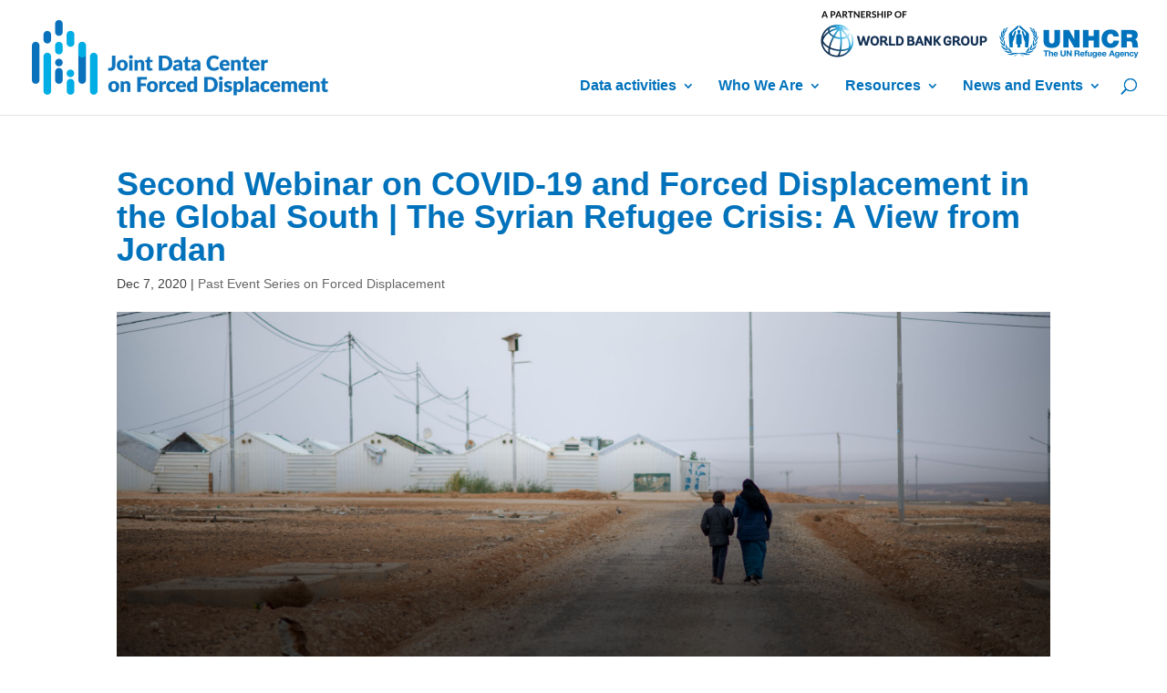

--- FILE ---
content_type: text/html; charset=UTF-8
request_url: https://www.jointdatacenter.org/second-webinar-on-covid-19-and-forced-displacement-in-the-global-south-the-syrian-refugee-crisis-a-view-from-jordan/
body_size: 12357
content:
<!DOCTYPE html>
<html lang="en-US">
<head>
	<meta charset="UTF-8" />	
<meta http-equiv="X-UA-Compatible" content="IE=edge">
	<link rel="pingback" href="https://www.jointdatacenter.org/xmlrpc.php" />

	<script type="text/javascript">
		document.documentElement.className = 'js';
	</script>
	
	<title>Second Webinar on COVID-19 and Forced Displacement in the Global South | The Syrian Refugee Crisis: A View from Jordan|JDC</title>
<meta name='robots' content='max-image-preview:large' />
<script type="text/javascript">
			let jqueryParams=[],jQuery=function(r){return jqueryParams=[...jqueryParams,r],jQuery},$=function(r){return jqueryParams=[...jqueryParams,r],$};window.jQuery=jQuery,window.$=jQuery;let customHeadScripts=!1;jQuery.fn=jQuery.prototype={},$.fn=jQuery.prototype={},jQuery.noConflict=function(r){if(window.jQuery)return jQuery=window.jQuery,$=window.jQuery,customHeadScripts=!0,jQuery.noConflict},jQuery.ready=function(r){jqueryParams=[...jqueryParams,r]},$.ready=function(r){jqueryParams=[...jqueryParams,r]},jQuery.load=function(r){jqueryParams=[...jqueryParams,r]},$.load=function(r){jqueryParams=[...jqueryParams,r]},jQuery.fn.ready=function(r){jqueryParams=[...jqueryParams,r]},$.fn.ready=function(r){jqueryParams=[...jqueryParams,r]};</script><link rel="alternate" type="application/rss+xml" title="JDC &raquo; Feed" href="https://www.jointdatacenter.org/feed/" />
<link rel="alternate" type="application/rss+xml" title="JDC &raquo; Comments Feed" href="https://www.jointdatacenter.org/comments/feed/" />
<link rel="alternate" title="oEmbed (JSON)" type="application/json+oembed" href="https://www.jointdatacenter.org/wp-json/oembed/1.0/embed?url=https%3A%2F%2Fwww.jointdatacenter.org%2Fsecond-webinar-on-covid-19-and-forced-displacement-in-the-global-south-the-syrian-refugee-crisis-a-view-from-jordan%2F" />
<link rel="alternate" title="oEmbed (XML)" type="text/xml+oembed" href="https://www.jointdatacenter.org/wp-json/oembed/1.0/embed?url=https%3A%2F%2Fwww.jointdatacenter.org%2Fsecond-webinar-on-covid-19-and-forced-displacement-in-the-global-south-the-syrian-refugee-crisis-a-view-from-jordan%2F&#038;format=xml" />
<meta content="Joint Data Center 2020 Theme v.1.0.0" name="generator"/><link rel='stylesheet' id='search-filter-plugin-styles-css' href='https://www.jointdatacenter.org/wp-content/plugins/search-filter-pro/public/assets/css/search-filter.min.css?ver=2.5.21' type='text/css' media='all' />
<link rel='stylesheet' id='search-filter-divi-styles-css' href='https://www.jointdatacenter.org/wp-content/plugins/search-filter-divi/styles/style.min.css?ver=1.0.8' type='text/css' media='all' />
<link rel='stylesheet' id='wp-pagenavi-css' href='https://www.jointdatacenter.org/wp-content/plugins/wp-pagenavi/pagenavi-css.css?ver=2.70' type='text/css' media='all' />
<link rel='stylesheet' id='divi-style-parent-css' href='https://www.jointdatacenter.org/wp-content/themes/Divi/style-static.min.css?ver=4.27.5' type='text/css' media='all' />
<link rel='stylesheet' id='divi-style-css' href='https://www.jointdatacenter.org/wp-content/themes/jdc-theme/style.css?ver=4.27.5' type='text/css' media='all' />
<script type="text/javascript" src="https://www.jointdatacenter.org/wp-includes/js/jquery/jquery.min.js?ver=3.7.1" id="jquery-core-js"></script>
<script type="text/javascript" src="https://www.jointdatacenter.org/wp-includes/js/jquery/jquery-migrate.min.js?ver=3.4.1" id="jquery-migrate-js"></script>
<script type="text/javascript" id="jquery-js-after">
/* <![CDATA[ */
jqueryParams.length&&$.each(jqueryParams,function(e,r){if("function"==typeof r){var n=String(r);n.replace("$","jQuery");var a=new Function("return "+n)();$(document).ready(a)}});
//# sourceURL=jquery-js-after
/* ]]> */
</script>
<script type="text/javascript" id="search-filter-divi-js-extra">
/* <![CDATA[ */
var SFE_DATA = {"ajax_url":"https://www.jointdatacenter.org/wp-admin/admin-ajax.php","home_url":"https://www.jointdatacenter.org/"};
//# sourceURL=search-filter-divi-js-extra
/* ]]> */
</script>
<script type="text/javascript" src="https://www.jointdatacenter.org/wp-content/plugins/search-filter-divi/scripts/search-filter-divi.js?ver=1.0.0" id="search-filter-divi-js"></script>
<script type="text/javascript" id="search-filter-plugin-build-js-extra">
/* <![CDATA[ */
var SF_LDATA = {"ajax_url":"https://www.jointdatacenter.org/wp-admin/admin-ajax.php","home_url":"https://www.jointdatacenter.org/","extensions":[]};
//# sourceURL=search-filter-plugin-build-js-extra
/* ]]> */
</script>
<script type="text/javascript" src="https://www.jointdatacenter.org/wp-content/plugins/search-filter-pro/public/assets/js/search-filter-build.min.js?ver=2.5.21" id="search-filter-plugin-build-js"></script>
<script type="text/javascript" src="https://www.jointdatacenter.org/wp-content/plugins/search-filter-pro/public/assets/js/chosen.jquery.min.js?ver=2.5.21" id="search-filter-plugin-chosen-js"></script>
<link rel="https://api.w.org/" href="https://www.jointdatacenter.org/wp-json/" /><link rel="alternate" title="JSON" type="application/json" href="https://www.jointdatacenter.org/wp-json/wp/v2/posts/54340" /><link rel="EditURI" type="application/rsd+xml" title="RSD" href="https://www.jointdatacenter.org/xmlrpc.php?rsd" />
<meta name="generator" content="WordPress 6.9" />
<link rel="canonical" href="https://www.jointdatacenter.org/second-webinar-on-covid-19-and-forced-displacement-in-the-global-south-the-syrian-refugee-crisis-a-view-from-jordan/" />
<link rel='shortlink' href='https://www.jointdatacenter.org/?p=54340' />
<meta name="viewport" content="width=device-width, initial-scale=1.0, maximum-scale=1.0, user-scalable=0" /><script>(function(w,d,s,l,i){w[l]=w[l]||[];w[l].push({'gtm.start':
new Date().getTime(),event:'gtm.js'});var f=d.getElementsByTagName(s)[0],
j=d.createElement(s),dl=l!='dataLayer'?'&l='+l:'';j.async=true;j.src=
'https://www.googletagmanager.com/gtm.js?id='+i+dl;f.parentNode.insertBefore(j,f);
})(window,document,'script','dataLayer','GTM-WCMNCN32');</script>

<script>
(function ($) {
    $(document).ready(function () {

        $( window ).resize(function() {
            $(".sensei-grid").each(function(){
                equalise_articles($(this));
            });
        });

        $(".sensei-grid").each(function(){
            var blog = $(this);
            equalise_articles($(this));

            var observer = new MutationObserver(function (mutations) {
                equalise_articles(blog);
            });
            
            var config = { subtree: true, childList: true };
            observer.observe(blog[0], config);
        });

        function equalise_articles(blog){
            var articles = blog.find("article");

            var heights = [];
            
            articles.each(function(){
                var height = 0;
                //height += $(this).outerHeight() - $(this).height();
                height += $(this).find(".et_pb_image_container").outerHeight(true);
                height += $(this).find(".entry-title").outerHeight(true);
                height += $(this).find(".post-meta").outerHeight(true);	
                height += $(this).find(".post-content").outerHeight(true);					
                heights.push(height);
            });

            var max_height = Math.max.apply(Math,heights); 

            articles.each(function(){
                $(this).height(max_height);
            });
        }

        $(document).ajaxComplete(function(){
            $(".sensei-grid").imagesLoaded().then(function(){
                console.log("images loaded");
                $(".sensei-grid").each(function(){
                    equalise_articles($(this));
                });
            });
        });


        $.fn.imagesLoaded = function () {
            var $imgs = this.find('img[src!=""]');
            if (!$imgs.length) {return $.Deferred().resolve().promise();}
            var dfds = [];  
            $imgs.each(function(){
                var dfd = $.Deferred();
                dfds.push(dfd);
                var img = new Image();
                img.onload = function(){dfd.resolve();}
                img.onerror = function(){dfd.resolve();}
                img.src = this.src;

            });
            return $.when.apply($,dfds);
        }

    });
})(jQuery);
</script>


<link rel="icon" href="https://www.jointdatacenter.org/wp-content/uploads/2020/08/cropped-jdc-favicon-32x32.png" sizes="32x32" />
<link rel="icon" href="https://www.jointdatacenter.org/wp-content/uploads/2020/08/cropped-jdc-favicon-192x192.png" sizes="192x192" />
<link rel="apple-touch-icon" href="https://www.jointdatacenter.org/wp-content/uploads/2020/08/cropped-jdc-favicon-180x180.png" />
<meta name="msapplication-TileImage" content="https://www.jointdatacenter.org/wp-content/uploads/2020/08/cropped-jdc-favicon-270x270.png" />
<style id="et-divi-customizer-global-cached-inline-styles">body,.et_pb_column_1_2 .et_quote_content blockquote cite,.et_pb_column_1_2 .et_link_content a.et_link_main_url,.et_pb_column_1_3 .et_quote_content blockquote cite,.et_pb_column_3_8 .et_quote_content blockquote cite,.et_pb_column_1_4 .et_quote_content blockquote cite,.et_pb_blog_grid .et_quote_content blockquote cite,.et_pb_column_1_3 .et_link_content a.et_link_main_url,.et_pb_column_3_8 .et_link_content a.et_link_main_url,.et_pb_column_1_4 .et_link_content a.et_link_main_url,.et_pb_blog_grid .et_link_content a.et_link_main_url,body .et_pb_bg_layout_light .et_pb_post p,body .et_pb_bg_layout_dark .et_pb_post p{font-size:14px}.et_pb_slide_content,.et_pb_best_value{font-size:15px}body{color:#424242}h1,h2,h3,h4,h5,h6{color:#0072bc}.container,.et_pb_row,.et_pb_slider .et_pb_container,.et_pb_fullwidth_section .et_pb_title_container,.et_pb_fullwidth_section .et_pb_title_featured_container,.et_pb_fullwidth_header:not(.et_pb_fullscreen) .et_pb_fullwidth_header_container{max-width:1360px}.et_boxed_layout #page-container,.et_boxed_layout.et_non_fixed_nav.et_transparent_nav #page-container #top-header,.et_boxed_layout.et_non_fixed_nav.et_transparent_nav #page-container #main-header,.et_fixed_nav.et_boxed_layout #page-container #top-header,.et_fixed_nav.et_boxed_layout #page-container #main-header,.et_boxed_layout #page-container .container,.et_boxed_layout #page-container .et_pb_row{max-width:1520px}a{color:#009fda}#main-header .nav li ul a{color:rgba(0,0,0,0.7)}.footer-widget .et_pb_widget div,.footer-widget .et_pb_widget ul,.footer-widget .et_pb_widget ol,.footer-widget .et_pb_widget label{line-height:1.7em}#et-footer-nav .bottom-nav li.current-menu-item a{color:#2ea3f2}body .et_pb_bg_layout_light.et_pb_button:hover,body .et_pb_bg_layout_light .et_pb_button:hover,body .et_pb_button:hover{border-radius:0px}@media only screen and (min-width:981px){.et_header_style_left #et-top-navigation,.et_header_style_split #et-top-navigation{padding:50px 0 0 0}.et_header_style_left #et-top-navigation nav>ul>li>a,.et_header_style_split #et-top-navigation nav>ul>li>a{padding-bottom:50px}.et_header_style_split .centered-inline-logo-wrap{width:100px;margin:-100px 0}.et_header_style_split .centered-inline-logo-wrap #logo{max-height:100px}.et_pb_svg_logo.et_header_style_split .centered-inline-logo-wrap #logo{height:100px}.et_header_style_centered #top-menu>li>a{padding-bottom:18px}.et_header_style_slide #et-top-navigation,.et_header_style_fullscreen #et-top-navigation{padding:41px 0 41px 0!important}.et_header_style_centered #main-header .logo_container{height:100px}#logo{max-height:90%}.et_pb_svg_logo #logo{height:90%}.et_header_style_centered.et_hide_primary_logo #main-header:not(.et-fixed-header) .logo_container,.et_header_style_centered.et_hide_fixed_logo #main-header.et-fixed-header .logo_container{height:18px}.et_header_style_left .et-fixed-header #et-top-navigation,.et_header_style_split .et-fixed-header #et-top-navigation{padding:25px 0 0 0}.et_header_style_left .et-fixed-header #et-top-navigation nav>ul>li>a,.et_header_style_split .et-fixed-header #et-top-navigation nav>ul>li>a{padding-bottom:25px}.et_header_style_centered header#main-header.et-fixed-header .logo_container{height:50px}.et_header_style_split #main-header.et-fixed-header .centered-inline-logo-wrap{width:50px;margin:-50px 0}.et_header_style_split .et-fixed-header .centered-inline-logo-wrap #logo{max-height:50px}.et_pb_svg_logo.et_header_style_split .et-fixed-header .centered-inline-logo-wrap #logo{height:50px}.et_header_style_slide .et-fixed-header #et-top-navigation,.et_header_style_fullscreen .et-fixed-header #et-top-navigation{padding:16px 0 16px 0!important}}@media only screen and (min-width:1700px){.et_pb_row{padding:34px 0}.et_pb_section{padding:68px 0}.single.et_pb_pagebuilder_layout.et_full_width_page .et_post_meta_wrapper{padding-top:102px}.et_pb_fullwidth_section{padding:0}}p .headercredit{margin-right:20px}.et_pb_blurb_position_left .et_pb_main_blurb_image,.et_pb_blurb_position_right .et_pb_main_blurb_image{width:72px}h1,h2,h3,h4,h5,h6{font-weight:700}h3,.et_pb_column_2_5 h3,.et_pb_column_1_3 h3{font-weight:700}h4,.et_pb_column_1_3 h4{font-size:19px;line-height:1.4}.metatext{font-size:14px;color:#444444}.bloglist-titleonly .et_pb_post{margin-bottom:20px}#sfresults h2.entry-title{font-size:1.2em}#sfresults article{padding-bottom:30px;margin-bottom:30px;border-bottom:solid 1px #cccccc}#sfresults article:last-of-type{border-bottom:none;margin-bottom:0}.sf-field-submit input{background:#0072bc;border:none;color:#ffffff;font-size:19px;padding:5px 20px}.sf-field-submit input:hover{background:#000000}.searchandfilter input.text,.searchandfilter input.title,.searchandfilter input[type=email],.searchandfilter input[type=password],.searchandfilter input[type=tel],.searchandfilter input[type=text],.searchandfilter select,.searchandfilter textarea{background-color:#fff;border:1px solid #ccc;padding:5px;color:#666;font-size:16px}.chosen-container-multi .chosen-choices li.search-field input[type=text]{font-size:16px;border:1px solid #ccc;padding:5px}.chosen-container .chosen-results{font-size:16px}.searchandfilter select.sf-input-select{min-width:170px;max-width:400px;width:95%}.sf-field-taxonomy-publicationyear select.sf-input-select{max-width:400px;width:95%}.sf-field-search input[type=text]{max-width:400px;width:95%}.searchandfilter label{display:block}.icon_mail:before{font-family:etmodules;content:"\e076"}.vertcenter{display:flex;flex-direction:column;justify-content:center}ul{font-size:16px;line-height:1.5}</style><style id='global-styles-inline-css' type='text/css'>
:root{--wp--preset--aspect-ratio--square: 1;--wp--preset--aspect-ratio--4-3: 4/3;--wp--preset--aspect-ratio--3-4: 3/4;--wp--preset--aspect-ratio--3-2: 3/2;--wp--preset--aspect-ratio--2-3: 2/3;--wp--preset--aspect-ratio--16-9: 16/9;--wp--preset--aspect-ratio--9-16: 9/16;--wp--preset--color--black: #000000;--wp--preset--color--cyan-bluish-gray: #abb8c3;--wp--preset--color--white: #ffffff;--wp--preset--color--pale-pink: #f78da7;--wp--preset--color--vivid-red: #cf2e2e;--wp--preset--color--luminous-vivid-orange: #ff6900;--wp--preset--color--luminous-vivid-amber: #fcb900;--wp--preset--color--light-green-cyan: #7bdcb5;--wp--preset--color--vivid-green-cyan: #00d084;--wp--preset--color--pale-cyan-blue: #8ed1fc;--wp--preset--color--vivid-cyan-blue: #0693e3;--wp--preset--color--vivid-purple: #9b51e0;--wp--preset--gradient--vivid-cyan-blue-to-vivid-purple: linear-gradient(135deg,rgb(6,147,227) 0%,rgb(155,81,224) 100%);--wp--preset--gradient--light-green-cyan-to-vivid-green-cyan: linear-gradient(135deg,rgb(122,220,180) 0%,rgb(0,208,130) 100%);--wp--preset--gradient--luminous-vivid-amber-to-luminous-vivid-orange: linear-gradient(135deg,rgb(252,185,0) 0%,rgb(255,105,0) 100%);--wp--preset--gradient--luminous-vivid-orange-to-vivid-red: linear-gradient(135deg,rgb(255,105,0) 0%,rgb(207,46,46) 100%);--wp--preset--gradient--very-light-gray-to-cyan-bluish-gray: linear-gradient(135deg,rgb(238,238,238) 0%,rgb(169,184,195) 100%);--wp--preset--gradient--cool-to-warm-spectrum: linear-gradient(135deg,rgb(74,234,220) 0%,rgb(151,120,209) 20%,rgb(207,42,186) 40%,rgb(238,44,130) 60%,rgb(251,105,98) 80%,rgb(254,248,76) 100%);--wp--preset--gradient--blush-light-purple: linear-gradient(135deg,rgb(255,206,236) 0%,rgb(152,150,240) 100%);--wp--preset--gradient--blush-bordeaux: linear-gradient(135deg,rgb(254,205,165) 0%,rgb(254,45,45) 50%,rgb(107,0,62) 100%);--wp--preset--gradient--luminous-dusk: linear-gradient(135deg,rgb(255,203,112) 0%,rgb(199,81,192) 50%,rgb(65,88,208) 100%);--wp--preset--gradient--pale-ocean: linear-gradient(135deg,rgb(255,245,203) 0%,rgb(182,227,212) 50%,rgb(51,167,181) 100%);--wp--preset--gradient--electric-grass: linear-gradient(135deg,rgb(202,248,128) 0%,rgb(113,206,126) 100%);--wp--preset--gradient--midnight: linear-gradient(135deg,rgb(2,3,129) 0%,rgb(40,116,252) 100%);--wp--preset--font-size--small: 13px;--wp--preset--font-size--medium: 20px;--wp--preset--font-size--large: 36px;--wp--preset--font-size--x-large: 42px;--wp--preset--spacing--20: 0.44rem;--wp--preset--spacing--30: 0.67rem;--wp--preset--spacing--40: 1rem;--wp--preset--spacing--50: 1.5rem;--wp--preset--spacing--60: 2.25rem;--wp--preset--spacing--70: 3.38rem;--wp--preset--spacing--80: 5.06rem;--wp--preset--shadow--natural: 6px 6px 9px rgba(0, 0, 0, 0.2);--wp--preset--shadow--deep: 12px 12px 50px rgba(0, 0, 0, 0.4);--wp--preset--shadow--sharp: 6px 6px 0px rgba(0, 0, 0, 0.2);--wp--preset--shadow--outlined: 6px 6px 0px -3px rgb(255, 255, 255), 6px 6px rgb(0, 0, 0);--wp--preset--shadow--crisp: 6px 6px 0px rgb(0, 0, 0);}:root { --wp--style--global--content-size: 823px;--wp--style--global--wide-size: 1080px; }:where(body) { margin: 0; }.wp-site-blocks > .alignleft { float: left; margin-right: 2em; }.wp-site-blocks > .alignright { float: right; margin-left: 2em; }.wp-site-blocks > .aligncenter { justify-content: center; margin-left: auto; margin-right: auto; }:where(.is-layout-flex){gap: 0.5em;}:where(.is-layout-grid){gap: 0.5em;}.is-layout-flow > .alignleft{float: left;margin-inline-start: 0;margin-inline-end: 2em;}.is-layout-flow > .alignright{float: right;margin-inline-start: 2em;margin-inline-end: 0;}.is-layout-flow > .aligncenter{margin-left: auto !important;margin-right: auto !important;}.is-layout-constrained > .alignleft{float: left;margin-inline-start: 0;margin-inline-end: 2em;}.is-layout-constrained > .alignright{float: right;margin-inline-start: 2em;margin-inline-end: 0;}.is-layout-constrained > .aligncenter{margin-left: auto !important;margin-right: auto !important;}.is-layout-constrained > :where(:not(.alignleft):not(.alignright):not(.alignfull)){max-width: var(--wp--style--global--content-size);margin-left: auto !important;margin-right: auto !important;}.is-layout-constrained > .alignwide{max-width: var(--wp--style--global--wide-size);}body .is-layout-flex{display: flex;}.is-layout-flex{flex-wrap: wrap;align-items: center;}.is-layout-flex > :is(*, div){margin: 0;}body .is-layout-grid{display: grid;}.is-layout-grid > :is(*, div){margin: 0;}body{padding-top: 0px;padding-right: 0px;padding-bottom: 0px;padding-left: 0px;}:root :where(.wp-element-button, .wp-block-button__link){background-color: #32373c;border-width: 0;color: #fff;font-family: inherit;font-size: inherit;font-style: inherit;font-weight: inherit;letter-spacing: inherit;line-height: inherit;padding-top: calc(0.667em + 2px);padding-right: calc(1.333em + 2px);padding-bottom: calc(0.667em + 2px);padding-left: calc(1.333em + 2px);text-decoration: none;text-transform: inherit;}.has-black-color{color: var(--wp--preset--color--black) !important;}.has-cyan-bluish-gray-color{color: var(--wp--preset--color--cyan-bluish-gray) !important;}.has-white-color{color: var(--wp--preset--color--white) !important;}.has-pale-pink-color{color: var(--wp--preset--color--pale-pink) !important;}.has-vivid-red-color{color: var(--wp--preset--color--vivid-red) !important;}.has-luminous-vivid-orange-color{color: var(--wp--preset--color--luminous-vivid-orange) !important;}.has-luminous-vivid-amber-color{color: var(--wp--preset--color--luminous-vivid-amber) !important;}.has-light-green-cyan-color{color: var(--wp--preset--color--light-green-cyan) !important;}.has-vivid-green-cyan-color{color: var(--wp--preset--color--vivid-green-cyan) !important;}.has-pale-cyan-blue-color{color: var(--wp--preset--color--pale-cyan-blue) !important;}.has-vivid-cyan-blue-color{color: var(--wp--preset--color--vivid-cyan-blue) !important;}.has-vivid-purple-color{color: var(--wp--preset--color--vivid-purple) !important;}.has-black-background-color{background-color: var(--wp--preset--color--black) !important;}.has-cyan-bluish-gray-background-color{background-color: var(--wp--preset--color--cyan-bluish-gray) !important;}.has-white-background-color{background-color: var(--wp--preset--color--white) !important;}.has-pale-pink-background-color{background-color: var(--wp--preset--color--pale-pink) !important;}.has-vivid-red-background-color{background-color: var(--wp--preset--color--vivid-red) !important;}.has-luminous-vivid-orange-background-color{background-color: var(--wp--preset--color--luminous-vivid-orange) !important;}.has-luminous-vivid-amber-background-color{background-color: var(--wp--preset--color--luminous-vivid-amber) !important;}.has-light-green-cyan-background-color{background-color: var(--wp--preset--color--light-green-cyan) !important;}.has-vivid-green-cyan-background-color{background-color: var(--wp--preset--color--vivid-green-cyan) !important;}.has-pale-cyan-blue-background-color{background-color: var(--wp--preset--color--pale-cyan-blue) !important;}.has-vivid-cyan-blue-background-color{background-color: var(--wp--preset--color--vivid-cyan-blue) !important;}.has-vivid-purple-background-color{background-color: var(--wp--preset--color--vivid-purple) !important;}.has-black-border-color{border-color: var(--wp--preset--color--black) !important;}.has-cyan-bluish-gray-border-color{border-color: var(--wp--preset--color--cyan-bluish-gray) !important;}.has-white-border-color{border-color: var(--wp--preset--color--white) !important;}.has-pale-pink-border-color{border-color: var(--wp--preset--color--pale-pink) !important;}.has-vivid-red-border-color{border-color: var(--wp--preset--color--vivid-red) !important;}.has-luminous-vivid-orange-border-color{border-color: var(--wp--preset--color--luminous-vivid-orange) !important;}.has-luminous-vivid-amber-border-color{border-color: var(--wp--preset--color--luminous-vivid-amber) !important;}.has-light-green-cyan-border-color{border-color: var(--wp--preset--color--light-green-cyan) !important;}.has-vivid-green-cyan-border-color{border-color: var(--wp--preset--color--vivid-green-cyan) !important;}.has-pale-cyan-blue-border-color{border-color: var(--wp--preset--color--pale-cyan-blue) !important;}.has-vivid-cyan-blue-border-color{border-color: var(--wp--preset--color--vivid-cyan-blue) !important;}.has-vivid-purple-border-color{border-color: var(--wp--preset--color--vivid-purple) !important;}.has-vivid-cyan-blue-to-vivid-purple-gradient-background{background: var(--wp--preset--gradient--vivid-cyan-blue-to-vivid-purple) !important;}.has-light-green-cyan-to-vivid-green-cyan-gradient-background{background: var(--wp--preset--gradient--light-green-cyan-to-vivid-green-cyan) !important;}.has-luminous-vivid-amber-to-luminous-vivid-orange-gradient-background{background: var(--wp--preset--gradient--luminous-vivid-amber-to-luminous-vivid-orange) !important;}.has-luminous-vivid-orange-to-vivid-red-gradient-background{background: var(--wp--preset--gradient--luminous-vivid-orange-to-vivid-red) !important;}.has-very-light-gray-to-cyan-bluish-gray-gradient-background{background: var(--wp--preset--gradient--very-light-gray-to-cyan-bluish-gray) !important;}.has-cool-to-warm-spectrum-gradient-background{background: var(--wp--preset--gradient--cool-to-warm-spectrum) !important;}.has-blush-light-purple-gradient-background{background: var(--wp--preset--gradient--blush-light-purple) !important;}.has-blush-bordeaux-gradient-background{background: var(--wp--preset--gradient--blush-bordeaux) !important;}.has-luminous-dusk-gradient-background{background: var(--wp--preset--gradient--luminous-dusk) !important;}.has-pale-ocean-gradient-background{background: var(--wp--preset--gradient--pale-ocean) !important;}.has-electric-grass-gradient-background{background: var(--wp--preset--gradient--electric-grass) !important;}.has-midnight-gradient-background{background: var(--wp--preset--gradient--midnight) !important;}.has-small-font-size{font-size: var(--wp--preset--font-size--small) !important;}.has-medium-font-size{font-size: var(--wp--preset--font-size--medium) !important;}.has-large-font-size{font-size: var(--wp--preset--font-size--large) !important;}.has-x-large-font-size{font-size: var(--wp--preset--font-size--x-large) !important;}
/*# sourceURL=global-styles-inline-css */
</style>
</head>
<body class="wp-singular post-template-default single single-post postid-54340 single-format-standard wp-theme-Divi wp-child-theme-jdc-theme et-tb-has-template et-tb-has-footer et_pb_button_helper_class et_fullwidth_nav et_fixed_nav et_show_nav et_pb_show_title et_primary_nav_dropdown_animation_fade et_secondary_nav_dropdown_animation_fade et_header_style_left et_cover_background et_pb_gutter osx et_pb_gutters3 et_pb_pagebuilder_layout et_smooth_scroll et_no_sidebar et_divi_theme et-db">
	<div id="page-container">
<div id="et-boc" class="et-boc">
			
		

	<header id="main-header" data-height-onload="100">
		<div class="container clearfix et_menu_container">
					<div class="logo_container">
				<span class="logo_helper"></span>
				<a href="https://www.jointdatacenter.org/">
					<img src="https://www.jointdatacenter.org/wp-content/uploads/2020/08/jdc-headerlogo-170.png" alt="JDC" id="logo" data-height-percentage="90" />
				</a>
				
				<!-- Mobile LOGO -->
					<a href="https://www.jointdatacenter.org/">
						<img src="https://www.jointdatacenter.org/wp-content/themes/jdc-theme/images/jdc-wb-unhcr-headerlogo-mobile.png" alt="JDC" id="logomobile" />
						</a>

			<!-- END Mobile LOGO -->
			</div>
					<div id="et-top-navigation" data-height="100" data-fixed-height="50">
									<nav id="top-menu-nav">
					<ul id="top-menu" class="nav"><li class="menu-item menu-item-type-post_type menu-item-object-page menu-item-has-children menu-item-47817"><a href="https://www.jointdatacenter.org/data-activities/">Data activities</a>
<ul class="sub-menu">
	<li class="menu-item menu-item-type-post_type menu-item-object-page menu-item-63709"><a href="https://www.jointdatacenter.org/data-activities/data-collection-and-surveys/">Data collection and surveys</a></li>
	<li class="menu-item menu-item-type-post_type menu-item-object-page menu-item-63710"><a href="https://www.jointdatacenter.org/data-activities/data-systems-and-tools/">Data systems and tools</a></li>
	<li class="menu-item menu-item-type-post_type menu-item-object-page menu-item-63708"><a href="https://www.jointdatacenter.org/data-activities/data-standards-and-governance/">Data standards and governance</a></li>
</ul>
</li>
<li class="menu-item menu-item-type-post_type menu-item-object-page menu-item-has-children menu-item-47756"><a href="https://www.jointdatacenter.org/who-we-are/">Who We Are</a>
<ul class="sub-menu">
	<li class="menu-item menu-item-type-custom menu-item-object-custom menu-item-55489"><a href="https://www.jointdatacenter.org/who-we-are/#how-we-work">How we work</a></li>
	<li class="menu-item menu-item-type-custom menu-item-object-custom menu-item-has-children menu-item-56919"><a href="https://www.jointdatacenter.org/jdc-strategy-for-2021-2023/">Our strategy</a>
	<ul class="sub-menu">
		<li class="menu-item menu-item-type-post_type menu-item-object-post menu-item-66244"><a href="https://www.jointdatacenter.org/jdc-strategy-for-2024-2027/">2024 – 2027</a></li>
		<li class="menu-item menu-item-type-post_type menu-item-object-page menu-item-66241"><a href="https://www.jointdatacenter.org/jdc-strategy-for-2020-2023/">2021 – 2023</a></li>
	</ul>
</li>
	<li class="menu-item menu-item-type-custom menu-item-object-custom menu-item-35"><a href="https://www.jointdatacenter.org/who-we-are/#team">Our team</a></li>
	<li class="menu-item menu-item-type-post_type menu-item-object-page menu-item-72620"><a href="https://www.jointdatacenter.org/job-opportunities-and-fellowships/">Join us</a></li>
</ul>
</li>
<li class="menu-item menu-item-type-post_type menu-item-object-page menu-item-has-children menu-item-47908"><a href="https://www.jointdatacenter.org/resources/">Resources</a>
<ul class="sub-menu">
	<li class="menu-item menu-item-type-post_type menu-item-object-page menu-item-has-children menu-item-66113"><a href="https://www.jointdatacenter.org/jdc-annual-reports/">Annual report</a>
	<ul class="sub-menu">
		<li class="menu-item menu-item-type-post_type menu-item-object-page menu-item-70753"><a href="https://www.jointdatacenter.org/jdc-annual-report-2024/">2024</a></li>
		<li class="menu-item menu-item-type-post_type menu-item-object-page menu-item-66923"><a href="https://www.jointdatacenter.org/jdc-annual-report-2023/">2023</a></li>
		<li class="menu-item menu-item-type-custom menu-item-object-custom menu-item-56920"><a href="https://www.jointdatacenter.org/resources/publications-and-reports/jdc-annual-report-2022/">2022</a></li>
		<li class="menu-item menu-item-type-post_type menu-item-object-post menu-item-64296"><a href="https://www.jointdatacenter.org/jdc-annual-report-2021/">2021</a></li>
		<li class="menu-item menu-item-type-post_type menu-item-object-post menu-item-64297"><a href="https://www.jointdatacenter.org/jdc-annual-report-2019-2020/">2020</a></li>
	</ul>
</li>
	<li class="menu-item menu-item-type-custom menu-item-object-custom menu-item-23"><a href="https://www.jointdatacenter.org/resources/#literature-review">Literature review database</a></li>
	<li class="menu-item menu-item-type-custom menu-item-object-custom menu-item-25"><a href="https://www.jointdatacenter.org/resources/publications-and-reports/">Publications and reports</a></li>
	<li class="menu-item menu-item-type-post_type menu-item-object-page menu-item-73178"><a href="https://www.jointdatacenter.org/course-evidence-forced-displacement/">Online Course</a></li>
</ul>
</li>
<li class="menu-item menu-item-type-post_type menu-item-object-page menu-item-has-children menu-item-48020"><a href="https://www.jointdatacenter.org/news-and-events/">News and Events</a>
<ul class="sub-menu">
	<li class="menu-item menu-item-type-custom menu-item-object-custom menu-item-49690"><a href="https://www.jointdatacenter.org/news-and-events/#events">Events</a></li>
	<li class="menu-item menu-item-type-custom menu-item-object-custom menu-item-50149"><a href="https://www.jointdatacenter.org/news-and-events/#newsletter">JDC newsletter</a></li>
	<li class="menu-item menu-item-type-custom menu-item-object-custom menu-item-49691"><a href="https://www.jointdatacenter.org/news-and-events/#blog">Blogs and special features</a></li>
</ul>
</li>
</ul>					</nav>
				
				
				
								<div id="et_top_search">
					<span id="et_search_icon"></span>
				</div>
				
				<div id="et_mobile_nav_menu">
				<div class="mobile_nav closed">
					<span class="select_page">Select Page</span>
					<span class="mobile_menu_bar mobile_menu_bar_toggle"></span>
				</div>
			</div>			</div> <!-- #et-top-navigation -->
			
			<!-- Partner logo -->
					<div class="partner_logo_container">
    						<img src="https://www.jointdatacenter.org/wp-content/themes/jdc-theme/images/wb-unhcr-partnership.png" alt="A partnership of World Bank Group and UNHCR, the UN Refugee Agency" id="partnerlogo">
					</div>
			<!-- / Partner logo -->
			
			
		</div> <!-- .container -->
		<div class="et_search_outer">
			<div class="container et_search_form_container">
				<form role="search" method="get" class="et-search-form" action="https://www.jointdatacenter.org/">
				<input type="search" class="et-search-field" placeholder="Search &hellip;" value="" name="s" title="Search for:" />				</form>
				<span class="et_close_search_field"></span>
			</div>
		</div>
	</header> <!-- #main-header -->
<div id="et-main-area">
	
<div id="main-content">
		<div class="container">
		<div id="content-area" class="clearfix">
			<div id="left-area">
											<article id="post-54340" class="et_pb_post post-54340 post type-post status-publish format-standard has-post-thumbnail hentry category-event-series-on-forced-displacement">
											<div class="et_post_meta_wrapper">
							<h1 class="entry-title">Second Webinar on COVID-19 and Forced Displacement in the Global South | The Syrian Refugee Crisis: A View from Jordan</h1>

						<p class="post-meta"><span class="published">Dec 7, 2020</span> | <a href="https://www.jointdatacenter.org/category/event-series-on-forced-displacement/" rel="category tag">Past Event Series on Forced Displacement</a></p>
												</div> <!-- .et_post_meta_wrapper -->
				
					<div class="entry-content">
					<div class="et-l et-l--post">
			<div class="et_builder_inner_content et_pb_gutters3">
		<div class="et_pb_section et_pb_section_0 height400 et_pb_with_background et_section_regular" >
				
				
				
				
				
				
				<div class="et_pb_row et_pb_row_0 vertbottom">
				<div class="et_pb_column et_pb_column_4_4 et_pb_column_0  et_pb_css_mix_blend_mode_passthrough et-last-child">
				
				
				
				
				<div class="et_pb_module et_pb_text et_pb_text_0  et_pb_text_align_left et_pb_bg_layout_dark">
				
				
				
				
				
			</div>
			</div>
				
				
				
				
			</div>
				
				
			</div><div class="et_pb_section et_pb_section_1 et_pb_fullwidth_section et_section_regular" >
				
				
				
				
				
				
				
				
				
			</div><div id="literature-review" class="et_pb_section et_pb_section_2 et_section_regular" >
				
				
				
				
				
				
				<div class="et_pb_row et_pb_row_1">
				<div class="et_pb_column et_pb_column_4_4 et_pb_column_1  et_pb_css_mix_blend_mode_passthrough et-last-child">
				
				
				
				
				<div class="et_pb_module et_pb_text et_pb_text_1  et_pb_text_align_left et_pb_bg_layout_light">
				
				
				
				
				<div class="et_pb_text_inner"><p>The second <span><a href="https://cega.berkeley.edu/">Center for Effective Global Action</a></span> (CEGA), <span><a href="http://www.poverty-action.org/">Innovations for Poverty Action</a></span> (IPA) and Joint Data Center on Forced Displacement (JDC) joint webinar on the impact of COVID-19 on forcibly displaced people in the Global South took place on Monday, December 7, 2020.</p>
<p><span><a href="https://iiep.gwu.edu/sarah-baird/">Sarah Baird</a></span> (George Washington University and GAGE), <span><a href="https://www.poverty-action.org/people/samuel-leone">Samuel Leone</a></span> (UC Berkeley), <span><a href="https://nateyoungecon.com/">Nathaniel Young</a></span> (European Bank for Reconstruction and Development) and <span><a href="https://www.mindset-res.com/about">Rana Samara</a></span> (MINDSET) shared findings from ongoing research assessing programs focused on Syrian refugees in Jordan. Their studies address strategies around <span><a href="https://www.poverty-action.org/study/subsidized-housing-and-economic-outcomes-and-social-integration-syrian-refugees-jordan">subsidized housing</a></span>, the <span><a href="https://nateyoungecon.com/research/">economic impacts of lockdowns</a></span>, <span><a href="https://www.gage.odi.org/publication/adolescents-experiences-of-covid-19-and-the-public-health-response-in-jordan/">public opinion</a></span> to promote socioeconomic integration of refugees, and the experience of adolescents. Each panelist discussed how the pandemic has affected program outcomes. The webinar was moderated by <span><a href="https://www.poverty-action.org/people/radha-rajkotia">Radha Rajkotia</a></span>, IPA Chief Research &amp; Policy Officer.</p></div>
			</div>
			</div>
				
				
				
				
			</div>
				
				
			</div><div class="et_pb_section et_pb_section_3 et_section_regular" >
				
				
				
				
				
				
				<div class="et_pb_row et_pb_row_2">
				<div class="et_pb_column et_pb_column_4_4 et_pb_column_2  et_pb_css_mix_blend_mode_passthrough et-last-child">
				
				
				
				
				<div class="et_pb_button_module_wrapper et_pb_button_0_wrapper et_pb_button_alignment_center et_pb_module ">
				<a class="et_pb_button et_pb_button_0 et_animated et_pb_bg_layout_light" href="https://www.poverty-action.org/event/recovr-webinar-series-covid-19-and-forced-displacement-global-south-syrian-refugee-crisis-view">Watch the webinar recording here</a>
			</div>
			</div>
				
				
				
				
			</div>
				
				
			</div><div class="et_pb_section et_pb_section_4 et_section_regular" >
				
				
				
				
				
				
				<div class="et_pb_row et_pb_row_3">
				<div class="et_pb_column et_pb_column_1_3 et_pb_column_3  et_pb_css_mix_blend_mode_passthrough">
				
				
				
				
				<div class="et_pb_module et_pb_image et_pb_image_0">
				
				
				
				
				<span class="et_pb_image_wrap "><img fetchpriority="high" decoding="async" width="608" height="220" src="https://www.jointdatacenter.org/wp-content/uploads/2020/07/jdc-header-partners-logo-220.png" alt="" title="jdc-header-partners-logo-220" srcset="https://www.jointdatacenter.org/wp-content/uploads/2020/07/jdc-header-partners-logo-220.png 608w, https://www.jointdatacenter.org/wp-content/uploads/2020/07/jdc-header-partners-logo-220-480x174.png 480w" sizes="(min-width: 0px) and (max-width: 480px) 480px, (min-width: 481px) 608px, 100vw" class="wp-image-47917" /></span>
			</div>
			</div><div class="et_pb_column et_pb_column_1_3 et_pb_column_4  et_pb_css_mix_blend_mode_passthrough">
				
				
				
				
				<div class="et_pb_module et_pb_image et_pb_image_1">
				
				
				
				
				<span class="et_pb_image_wrap "><img decoding="async" width="300" height="147" src="https://www.jointdatacenter.org/wp-content/uploads/2020/10/CEGA_logo-RGB-colour.jpg" alt="" title="CEGA_logo-RGB-colour" class="wp-image-53609" /></span>
			</div>
			</div><div class="et_pb_column et_pb_column_1_3 et_pb_column_5  et_pb_css_mix_blend_mode_passthrough et-last-child">
				
				
				
				
				<div class="et_pb_module et_pb_image et_pb_image_2">
				
				
				
				
				<span class="et_pb_image_wrap "><img decoding="async" width="3145" height="1625" src="https://www.jointdatacenter.org/wp-content/uploads/2020/10/IPA-Africa-CMYK-High-Res.png" alt="" title="IPA-Africa-CMYK-High-Res" srcset="https://www.jointdatacenter.org/wp-content/uploads/2020/10/IPA-Africa-CMYK-High-Res.png 3145w, https://www.jointdatacenter.org/wp-content/uploads/2020/10/IPA-Africa-CMYK-High-Res-1280x661.png 1280w, https://www.jointdatacenter.org/wp-content/uploads/2020/10/IPA-Africa-CMYK-High-Res-980x506.png 980w, https://www.jointdatacenter.org/wp-content/uploads/2020/10/IPA-Africa-CMYK-High-Res-480x248.png 480w" sizes="(min-width: 0px) and (max-width: 480px) 480px, (min-width: 481px) and (max-width: 980px) 980px, (min-width: 981px) and (max-width: 1280px) 1280px, (min-width: 1281px) 3145px, 100vw" class="wp-image-53610" /></span>
			</div>
			</div>
				
				
				
				
			</div>
				
				
			</div>		</div>
	</div>
						</div> <!-- .entry-content -->
					<div class="et_post_meta_wrapper">
										</div> <!-- .et_post_meta_wrapper -->
					
					
						
	
					
					
				</article> <!-- .et_pb_post -->

							
				
			
				
			</div> <!-- #left-area -->
			
			
			
			
			

					</div> <!-- #content-area -->
	</div> <!-- .container -->
	</div> <!-- #main-content -->

<!-- Related stories -->
						
	
	<!-- /Related stories -->	

	<footer class="et-l et-l--footer">
			<div class="et_builder_inner_content et_pb_gutters3">
		<div class="et_pb_section et_pb_section_0_tb_footer et_pb_with_background et_pb_inner_shadow et_section_regular" >
				
				
				
				
				
				
				<div class="et_pb_row et_pb_row_0_tb_footer">
				<div class="et_pb_column et_pb_column_1_3 et_pb_column_0_tb_footer  et_pb_css_mix_blend_mode_passthrough">
				
				
				
				
				<div class="et_pb_module et_pb_text et_pb_text_0_tb_footer  et_pb_text_align_center et_pb_bg_layout_dark">
				
				
				
				
				<div class="et_pb_text_inner"><h3>Stay connected</h3>
<p>Subscribe to JDC newsletter</p></div>
			</div><div class="et_pb_button_module_wrapper et_pb_button_0_tb_footer_wrapper et_pb_button_alignment_center et_pb_module ">
				<a class="et_pb_button et_pb_button_0_tb_footer et_pb_bg_layout_light" href="https://www.worldbank.org/en/newsletter-subscription?jdcfd=true">Sign Up Now</a>
			</div>
			</div><div class="et_pb_column et_pb_column_1_3 et_pb_column_1_tb_footer  et_pb_css_mix_blend_mode_passthrough">
				
				
				
				
				<div class="et_pb_module et_pb_text et_pb_text_1_tb_footer  et_pb_text_align_center et_pb_bg_layout_dark">
				
				
				
				
				<div class="et_pb_text_inner"><h3>Follow us on social media</h3></div>
			</div><ul class="et_pb_module et_pb_social_media_follow et_pb_social_media_follow_0_tb_footer clearfix  et_pb_text_align_center et_pb_bg_layout_light">
				
				
				
				
				<li
            class='et_pb_social_media_follow_network_0_tb_footer et_pb_social_icon et_pb_social_network_link  et-social-linkedin'><a
              href='https://linkedin.com/company/100583975'
              class='icon et_pb_with_border'
              title='Follow on LinkedIn'
               target="_blank"><span
                class='et_pb_social_media_follow_network_name'
                aria-hidden='true'
                >Follow</span></a></li><li
            class='et_pb_social_media_follow_network_1_tb_footer et_pb_social_icon et_pb_social_network_link  et-social-twitter'><a
              href='https://x.com/jointdatacenter'
              class='icon et_pb_with_border'
              title='Follow on X'
               target="_blank"><span
                class='et_pb_social_media_follow_network_name'
                aria-hidden='true'
                >Follow</span></a></li>
			</ul>
			</div><div class="et_pb_column et_pb_column_1_3 et_pb_column_2_tb_footer  et_pb_css_mix_blend_mode_passthrough et-last-child">
				
				
				
				
				<div class="et_pb_module et_pb_text et_pb_text_2_tb_footer  et_pb_text_align_center et_pb_bg_layout_dark">
				
				
				
				
				<div class="et_pb_text_inner"><h3>Contact us</h3>
<p>World Bank-UNHCR Joint Data Center on Forced Displacement, <br />UN City, Marmorvej 51, <br />2100 Copenhagen, Denmark</p>
<p><b>Write to us at: <a href="/cdn-cgi/l/email-protection#bcdfd3d2c8dddfc8fcd6d3d5d2c8d8ddc8dddfd9d2c8d9ce92d3cedb"><span class="__cf_email__" data-cfemail="d7b4b8b9a3b6b4a397bdb8beb9a3b3b6a3b6b4b2b9a3b2a5f9b8a5b0">[email&#160;protected]</span></a></b></p>
<p>&nbsp;</p></div>
			</div>
			</div>
				
				
				
				
			</div>
				
				
			</div><div class="et_pb_section et_pb_section_1_tb_footer et_pb_with_background et_section_regular et_pb_section--with-menu" >
				
				
				
				
				
				
				<div class="et_pb_row et_pb_row_1_tb_footer et_pb_row--with-menu">
				<div class="et_pb_column et_pb_column_4_4 et_pb_column_3_tb_footer  et_pb_css_mix_blend_mode_passthrough et-last-child et_pb_column--with-menu">
				
				
				
				
				<div id="footermenu" class="et_pb_module et_pb_menu et_pb_menu_0_tb_footer et_pb_bg_layout_light  et_pb_text_align_left et_dropdown_animation_fade et_pb_menu--without-logo et_pb_menu--style-centered">
					
					
					
					
					<div class="et_pb_menu_inner_container clearfix">
						
						<div class="et_pb_menu__wrap">
							<div class="et_pb_menu__menu">
								<nav class="et-menu-nav"><ul id="menu-footer-menu" class="et-menu nav"><li id="menu-item-37" class="et_pb_menu_page_id-37 menu-item menu-item-type-custom menu-item-object-custom menu-item-37"><a href="https://www.worldbank.org/en/about/legal/privacy-policy">Privacy Policy</a></li>
<li id="menu-item-38" class="et_pb_menu_page_id-38 menu-item menu-item-type-custom menu-item-object-custom menu-item-38"><a href="https://www.worldbank.org/en/about/legal/terms-and-conditions">Terms and Conditions</a></li>
</ul></nav>
							</div>
							
							
							<div class="et_mobile_nav_menu">
				<div class="mobile_nav closed">
					<span class="mobile_menu_bar"></span>
				</div>
			</div>
						</div>
						
					</div>
				</div><div class="et_pb_module et_pb_text et_pb_text_3_tb_footer  et_pb_text_align_center et_pb_bg_layout_dark">
				
				
				
				
				<div class="et_pb_text_inner">© 2026 Joint Data Center. All rights reserved</div>
			</div><div class="et_pb_module et_pb_text et_pb_text_4_tb_footer  et_pb_text_align_center et_pb_bg_layout_dark">
				
				
				
				
				<div class="et_pb_text_inner"> Images © UNHCR unless otherwise stated</div>
			</div>
			</div>
				
				
				
				
			</div>
				
				
			</div>		</div>
	</footer>
		</div>

			
		</div>
		</div>

			<script data-cfasync="false" src="/cdn-cgi/scripts/5c5dd728/cloudflare-static/email-decode.min.js"></script><script type="speculationrules">
{"prefetch":[{"source":"document","where":{"and":[{"href_matches":"/*"},{"not":{"href_matches":["/wp-*.php","/wp-admin/*","/wp-content/uploads/*","/wp-content/*","/wp-content/plugins/*","/wp-content/themes/jdc-theme/*","/wp-content/themes/Divi/*","/*\\?(.+)"]}},{"not":{"selector_matches":"a[rel~=\"nofollow\"]"}},{"not":{"selector_matches":".no-prefetch, .no-prefetch a"}}]},"eagerness":"conservative"}]}
</script>
	<script type="text/javascript">
				var et_animation_data = [{"class":"et_pb_button_0","style":"slide","repeat":"once","duration":"1000ms","delay":"0ms","intensity":"50%","starting_opacity":"0%","speed_curve":"ease-in-out"}];
				</script>
	<noscript><iframe src="https://www.googletagmanager.com/ns.html?id=GTM-WCMNCN32" height="0" width="0" style="display:none;visibility:hidden"></iframe></noscript><script type="text/javascript" src="https://www.jointdatacenter.org/wp-includes/js/jquery/ui/core.min.js?ver=1.13.3" id="jquery-ui-core-js"></script>
<script type="text/javascript" src="https://www.jointdatacenter.org/wp-includes/js/jquery/ui/datepicker.min.js?ver=1.13.3" id="jquery-ui-datepicker-js"></script>
<script type="text/javascript" id="jquery-ui-datepicker-js-after">
/* <![CDATA[ */
jQuery(function(jQuery){jQuery.datepicker.setDefaults({"closeText":"Close","currentText":"Today","monthNames":["January","February","March","April","May","June","July","August","September","October","November","December"],"monthNamesShort":["Jan","Feb","Mar","Apr","May","Jun","Jul","Aug","Sep","Oct","Nov","Dec"],"nextText":"Next","prevText":"Previous","dayNames":["Sunday","Monday","Tuesday","Wednesday","Thursday","Friday","Saturday"],"dayNamesShort":["Sun","Mon","Tue","Wed","Thu","Fri","Sat"],"dayNamesMin":["S","M","T","W","T","F","S"],"dateFormat":"d MM yy","firstDay":1,"isRTL":false});});
//# sourceURL=jquery-ui-datepicker-js-after
/* ]]> */
</script>
<script type="text/javascript" id="divi-custom-script-js-extra">
/* <![CDATA[ */
var DIVI = {"item_count":"%d Item","items_count":"%d Items"};
var et_builder_utils_params = {"condition":{"diviTheme":true,"extraTheme":false},"scrollLocations":["app","top"],"builderScrollLocations":{"desktop":"app","tablet":"app","phone":"app"},"onloadScrollLocation":"app","builderType":"fe"};
var et_frontend_scripts = {"builderCssContainerPrefix":"#et-boc","builderCssLayoutPrefix":"#et-boc .et-l"};
var et_pb_custom = {"ajaxurl":"https://www.jointdatacenter.org/wp-admin/admin-ajax.php","images_uri":"https://www.jointdatacenter.org/wp-content/themes/Divi/images","builder_images_uri":"https://www.jointdatacenter.org/wp-content/themes/Divi/includes/builder/images","et_frontend_nonce":"dc39a8ed6c","subscription_failed":"Please, check the fields below to make sure you entered the correct information.","et_ab_log_nonce":"c6e94b4447","fill_message":"Please, fill in the following fields:","contact_error_message":"Please, fix the following errors:","invalid":"Invalid email","captcha":"Captcha","prev":"Prev","previous":"Previous","next":"Next","wrong_captcha":"You entered the wrong number in captcha.","wrong_checkbox":"Checkbox","ignore_waypoints":"no","is_divi_theme_used":"1","widget_search_selector":".widget_search","ab_tests":[],"is_ab_testing_active":"","page_id":"54340","unique_test_id":"","ab_bounce_rate":"5","is_cache_plugin_active":"no","is_shortcode_tracking":"","tinymce_uri":"https://www.jointdatacenter.org/wp-content/themes/Divi/includes/builder/frontend-builder/assets/vendors","accent_color":"#2ea3f2","waypoints_options":[]};
var et_pb_box_shadow_elements = [];
//# sourceURL=divi-custom-script-js-extra
/* ]]> */
</script>
<script type="text/javascript" src="https://www.jointdatacenter.org/wp-content/themes/Divi/js/scripts.min.js?ver=4.27.5" id="divi-custom-script-js"></script>
<script type="text/javascript" src="https://www.jointdatacenter.org/wp-content/themes/Divi/js/smoothscroll.js?ver=4.27.5" id="smoothscroll-js"></script>
<script type="text/javascript" src="https://www.jointdatacenter.org/wp-content/themes/Divi/includes/builder/feature/dynamic-assets/assets/js/jquery.fitvids.js?ver=4.27.5" id="fitvids-js"></script>
<script type="text/javascript" src="https://www.jointdatacenter.org/wp-content/plugins/search-filter-divi/scripts/frontend-bundle.min.js?ver=1.0.8" id="search-filter-divi-frontend-bundle-js"></script>
<script type="text/javascript" src="https://www.jointdatacenter.org/wp-content/plugins/page-links-to/dist/new-tab.js?ver=3.3.7" id="page-links-to-js"></script>
<script type="text/javascript" src="https://www.jointdatacenter.org/wp-content/themes/Divi/core/admin/js/common.js?ver=4.27.5" id="et-core-common-js"></script>
<style id="et-builder-module-design-tb-47595-54340-cached-inline-styles">.et_pb_section_0_tb_footer.et_pb_section{background-color:#0c2444!important}.et_pb_text_0_tb_footer h3,.et_pb_text_1_tb_footer h3,.et_pb_text_2_tb_footer h3{font-weight:700}body #page-container .et_pb_section .et_pb_button_0_tb_footer{color:#ffffff!important}body #page-container .et_pb_section .et_pb_button_0_tb_footer:hover{border-color:#0072bc!important;background-image:initial;background-color:#0072bc}.et_pb_button_0_tb_footer{transition:background-color 300ms ease 0ms,border 300ms ease 0ms}.et_pb_button_0_tb_footer,.et_pb_button_0_tb_footer:after{transition:all 300ms ease 0ms}.et_pb_text_2_tb_footer.et_pb_text a,.et_pb_menu_0_tb_footer.et_pb_menu ul li a,.et_pb_menu_0_tb_footer.et_pb_menu ul li.current-menu-item a{color:#ffffff!important}.et_pb_text_2_tb_footer a{text-decoration:underline}.et_pb_section_1_tb_footer.et_pb_section{padding-top:0px;padding-bottom:0px;margin-top:0px;margin-bottom:0px;background-color:#08192f!important}.et_pb_menu_0_tb_footer.et_pb_menu{background-color:rgba(0,0,0,0)}.et_pb_menu_0_tb_footer.et_pb_menu .nav li ul,.et_pb_menu_0_tb_footer.et_pb_menu .et_mobile_menu,.et_pb_menu_0_tb_footer.et_pb_menu .et_mobile_menu ul{background-color:rgba(0,0,0,0)!important}.et_pb_menu_0_tb_footer .et_pb_menu_inner_container>.et_pb_menu__logo-wrap,.et_pb_menu_0_tb_footer .et_pb_menu__logo-slot{width:auto;max-width:100%}.et_pb_menu_0_tb_footer .et_pb_menu_inner_container>.et_pb_menu__logo-wrap .et_pb_menu__logo img,.et_pb_menu_0_tb_footer .et_pb_menu__logo-slot .et_pb_menu__logo-wrap img{height:auto;max-height:none}.et_pb_menu_0_tb_footer .mobile_nav .mobile_menu_bar:before,.et_pb_menu_0_tb_footer .et_pb_menu__icon.et_pb_menu__search-button,.et_pb_menu_0_tb_footer .et_pb_menu__icon.et_pb_menu__close-search-button,.et_pb_menu_0_tb_footer .et_pb_menu__icon.et_pb_menu__cart-button{color:#2ea3f2}.et_pb_text_3_tb_footer,.et_pb_text_4_tb_footer{font-size:13px}.et_pb_social_media_follow_network_0_tb_footer a.icon{background-color:#007bb6!important}.et_pb_social_media_follow_network_1_tb_footer a.icon{background-color:#000000!important}@media only screen and (max-width:980px){body #page-container .et_pb_section .et_pb_button_0_tb_footer:after{display:inline-block;opacity:0}body #page-container .et_pb_section .et_pb_button_0_tb_footer:hover:after{opacity:1}}@media only screen and (max-width:767px){body #page-container .et_pb_section .et_pb_button_0_tb_footer:after{display:inline-block;opacity:0}body #page-container .et_pb_section .et_pb_button_0_tb_footer:hover:after{opacity:1}}div.et_pb_section.et_pb_section_0{background-image:linear-gradient(180deg,rgba(43,43,43,0) 38%,rgba(0,0,0,0.7) 78%),url(https://www.jointdatacenter.org/wp-content/uploads/2021/05/RF2320077_UNHCRJordan_Azraq_20201203_0003-scaled.jpg)!important}.et_pb_section_0.et_pb_section{background-color:#000000!important}.et_pb_row_0.et_pb_row{padding-top:0px!important;padding-bottom:0px!important;margin-top:auto!important;margin-bottom:60px!important;padding-top:0px;padding-bottom:0px}.et_pb_text_0{margin-top:0px!important;margin-bottom:0px!important;max-width:900px}.et_pb_text_1{max-width:800px}body #page-container .et_pb_section .et_pb_button_0{color:#0072bc!important;font-size:30px}body #page-container .et_pb_section .et_pb_button_0:after{font-size:1.6em}body.et_button_custom_icon #page-container .et_pb_button_0:after{font-size:30px}.et_pb_button_0{box-shadow:6px 6px 18px 0px #0072bc}.et_pb_button_0,.et_pb_button_0:after{transition:all 300ms ease 0ms}.et_pb_image_0,.et_pb_image_1,.et_pb_image_2{text-align:left;margin-left:0}.et_pb_text_1.et_pb_module{margin-left:auto!important;margin-right:auto!important}@media only screen and (max-width:980px){.et_pb_section_0.et_pb_section{padding-bottom:40px}body #page-container .et_pb_section .et_pb_button_0:after{display:inline-block;opacity:0}body #page-container .et_pb_section .et_pb_button_0:hover:after{opacity:1}.et_pb_image_0 .et_pb_image_wrap img,.et_pb_image_1 .et_pb_image_wrap img,.et_pb_image_2 .et_pb_image_wrap img{width:auto}}@media only screen and (max-width:767px){.et_pb_section_0.et_pb_section{padding-bottom:40px}body #page-container .et_pb_section .et_pb_button_0:after{display:inline-block;opacity:0}body #page-container .et_pb_section .et_pb_button_0:hover:after{opacity:1}.et_pb_image_0 .et_pb_image_wrap img,.et_pb_image_1 .et_pb_image_wrap img,.et_pb_image_2 .et_pb_image_wrap img{width:auto}}</style>	
			<span class="et_pb_scroll_top et-pb-icon"></span>
	<script defer src="https://static.cloudflareinsights.com/beacon.min.js/vcd15cbe7772f49c399c6a5babf22c1241717689176015" integrity="sha512-ZpsOmlRQV6y907TI0dKBHq9Md29nnaEIPlkf84rnaERnq6zvWvPUqr2ft8M1aS28oN72PdrCzSjY4U6VaAw1EQ==" data-cf-beacon='{"version":"2024.11.0","token":"8ea56da63c6d45dfae770a22f0170b74","r":1,"server_timing":{"name":{"cfCacheStatus":true,"cfEdge":true,"cfExtPri":true,"cfL4":true,"cfOrigin":true,"cfSpeedBrain":true},"location_startswith":null}}' crossorigin="anonymous"></script>
</body>
</html>
